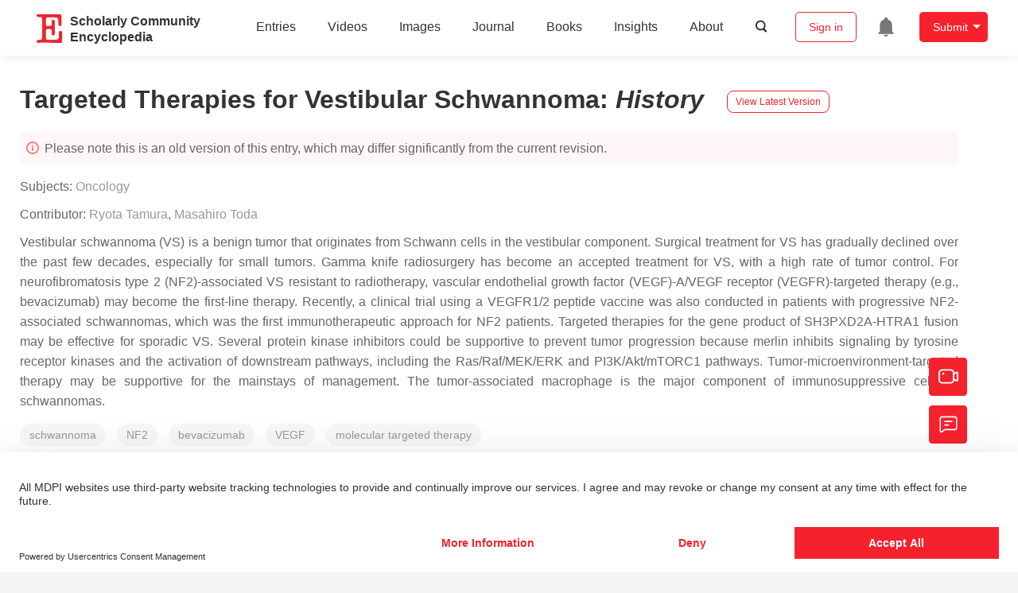

--- FILE ---
content_type: text/html; charset=UTF-8
request_url: https://encyclopedia.pub/entry/history/show/56390
body_size: 17670
content:
<!DOCTYPE html>
<html lang="en">
<head>
    <meta charset="UTF-8" />
    <meta name="viewport" content="width=device-width,minimum-scale=1.0,maximum-scale=1.0" />
            <meta name="description" content="Encyclopedia is a user-generated content hub aiming to provide a comprehensive record for scientific developments. All content free to post, read, share and reuse." />
        <meta name="google-site-verification" content="q43W86qViuYDE0imL1OxpOHG5zphSIOB7TVoEwSmBVc" />
    <meta name="msvalidate.01" content="1A6221EAB93F205C3B707CBBFE90D66D" />
        <meta property="og:image" content="https://encyclopedia.pub/build/images/header_logo.png" />
        <title>
                    Targeted Therapies for Vestibular Schwannoma | Encyclopedia MDPI
            </title>
            <link rel="stylesheet" href="/build/1224.1db66147.css"><link rel="stylesheet" href="/build/app.14848292.css">
                            <link rel="canonical" href="https://encyclopedia.pub/entry/23395" />
        <link rel="stylesheet" href="/build/magnific-popup.c809c0a3.css">
    <script src="/build/runtime.0cde2a47.js"></script><script src="/build/2109.3beea5d7.js"></script><script src="/build/297.c8a54fcc.js"></script><script src="/build/8674.e44908d0.js"></script><script src="/build/checkBrowserSupport.2b001c66.js"></script>
    <script src="/build/9755.4945dce5.js"></script><script src="/build/5932.4d442a22.js"></script><script src="/build/9907.7b47d38d.js"></script><script src="/build/4901.402c8cb8.js"></script><script src="/build/4033.bc931418.js"></script><script src="/build/1224.83033532.js"></script><script src="/build/3503.eb962e70.js"></script><script src="/build/5947.7df79ac1.js"></script><script src="/build/app.10f01373.js"></script>
    <link rel="icon" type="image/x-icon" href="/favicon.ico" />
        <script id="usercentrics-cmp" src="https://web.cmp.usercentrics.eu/ui/loader.js" data-settings-id="6bV7bY64cWyYYZ" async></script>
    <!-- Google Consent script -->
    <script>
        window.dataLayer = window.dataLayer || [];
        function gtag() { dataLayer.push(arguments); }
        gtag('consent', 'default', {
            'ad_user_data': 'denied',
            'ad_personalization': 'denied',
            'ad_storage': 'denied',
            'analytics_storage': 'denied',
            'wait_for_update': 500,
        });
        dataLayer.push({'gtm.start': new Date().getTime(), 'event': 'gtm.js'});
    </script>
    <!-- Google Tag Manager -->
    <script type="text/plain" data-usercentrics="Google Analytics">
        (function(w,d,s,l,i){
            w[l]=w[l]||[];
            w[l].push({
                'gtm.start': new Date().getTime(),
                event:'gtm.js'
            });
            var f=d.getElementsByTagName(s)[0],
                j=d.createElement(s),dl=l!='dataLayer'?'&l='+l:'';
            j.async=true;
            j.src= 'https://www.googletagmanager.com/gtm.js?id='+i+dl;
            f.parentNode.insertBefore(j,f);
        })(window,document,'script','dataLayer','GTM-MZ7CDVT');
            </script>
    <!-- End Google Tag Manager -->
    <!-- Matomo Tag Manager -->
    <!-- End Matomo Tag Manager -->
    
                              <script>!function(e){var n="https://s.go-mpulse.net/boomerang/";if("True"=="True")e.BOOMR_config=e.BOOMR_config||{},e.BOOMR_config.PageParams=e.BOOMR_config.PageParams||{},e.BOOMR_config.PageParams.pci=!0,n="https://s2.go-mpulse.net/boomerang/";if(window.BOOMR_API_key="9DQ7Q-28LSB-E8WKP-NG6Z4-U9TGW",function(){function e(){if(!o){var e=document.createElement("script");e.id="boomr-scr-as",e.src=window.BOOMR.url,e.async=!0,i.parentNode.appendChild(e),o=!0}}function t(e){o=!0;var n,t,a,r,d=document,O=window;if(window.BOOMR.snippetMethod=e?"if":"i",t=function(e,n){var t=d.createElement("script");t.id=n||"boomr-if-as",t.src=window.BOOMR.url,BOOMR_lstart=(new Date).getTime(),e=e||d.body,e.appendChild(t)},!window.addEventListener&&window.attachEvent&&navigator.userAgent.match(/MSIE [67]\./))return window.BOOMR.snippetMethod="s",void t(i.parentNode,"boomr-async");a=document.createElement("IFRAME"),a.src="about:blank",a.title="",a.role="presentation",a.loading="eager",r=(a.frameElement||a).style,r.width=0,r.height=0,r.border=0,r.display="none",i.parentNode.appendChild(a);try{O=a.contentWindow,d=O.document.open()}catch(_){n=document.domain,a.src="javascript:var d=document.open();d.domain='"+n+"';void(0);",O=a.contentWindow,d=O.document.open()}if(n)d._boomrl=function(){this.domain=n,t()},d.write("<bo"+"dy onload='document._boomrl();'>");else if(O._boomrl=function(){t()},O.addEventListener)O.addEventListener("load",O._boomrl,!1);else if(O.attachEvent)O.attachEvent("onload",O._boomrl);d.close()}function a(e){window.BOOMR_onload=e&&e.timeStamp||(new Date).getTime()}if(!window.BOOMR||!window.BOOMR.version&&!window.BOOMR.snippetExecuted){window.BOOMR=window.BOOMR||{},window.BOOMR.snippetStart=(new Date).getTime(),window.BOOMR.snippetExecuted=!0,window.BOOMR.snippetVersion=12,window.BOOMR.url=n+"9DQ7Q-28LSB-E8WKP-NG6Z4-U9TGW";var i=document.currentScript||document.getElementsByTagName("script")[0],o=!1,r=document.createElement("link");if(r.relList&&"function"==typeof r.relList.supports&&r.relList.supports("preload")&&"as"in r)window.BOOMR.snippetMethod="p",r.href=window.BOOMR.url,r.rel="preload",r.as="script",r.addEventListener("load",e),r.addEventListener("error",function(){t(!0)}),setTimeout(function(){if(!o)t(!0)},3e3),BOOMR_lstart=(new Date).getTime(),i.parentNode.appendChild(r);else t(!1);if(window.addEventListener)window.addEventListener("load",a,!1);else if(window.attachEvent)window.attachEvent("onload",a)}}(),"".length>0)if(e&&"performance"in e&&e.performance&&"function"==typeof e.performance.setResourceTimingBufferSize)e.performance.setResourceTimingBufferSize();!function(){if(BOOMR=e.BOOMR||{},BOOMR.plugins=BOOMR.plugins||{},!BOOMR.plugins.AK){var n=""=="true"?1:0,t="",a="aocq2kixzvm3g2ll5ela-f-ade70af22-clientnsv4-s.akamaihd.net",i="false"=="true"?2:1,o={"ak.v":"39","ak.cp":"1694201","ak.ai":parseInt("1108098",10),"ak.ol":"0","ak.cr":9,"ak.ipv":4,"ak.proto":"h2","ak.rid":"e7d22d6","ak.r":38938,"ak.a2":n,"ak.m":"dscb","ak.n":"essl","ak.bpcip":"3.133.13.0","ak.cport":58476,"ak.gh":"23.55.170.156","ak.quicv":"","ak.tlsv":"tls1.3","ak.0rtt":"","ak.0rtt.ed":"","ak.csrc":"-","ak.acc":"","ak.t":"1768679702","ak.ak":"hOBiQwZUYzCg5VSAfCLimQ==[base64]/Kw4zHcQ2Y1+n9GnQyl4mRWB9drXpqmQgrUcv9iYPgaLxlwfPOd5lFQtgLWCWnRhtaVrU2hBq3EVWab36cxbvDFFkl61yq6qZHkZ30lEPiiRCJaHN0X9CqcpO4rOyqqwGdahCzglk9viweh9D348=","ak.pv":"6","ak.dpoabenc":"","ak.tf":i};if(""!==t)o["ak.ruds"]=t;var r={i:!1,av:function(n){var t="http.initiator";if(n&&(!n[t]||"spa_hard"===n[t]))o["ak.feo"]=void 0!==e.aFeoApplied?1:0,BOOMR.addVar(o)},rv:function(){var e=["ak.bpcip","ak.cport","ak.cr","ak.csrc","ak.gh","ak.ipv","ak.m","ak.n","ak.ol","ak.proto","ak.quicv","ak.tlsv","ak.0rtt","ak.0rtt.ed","ak.r","ak.acc","ak.t","ak.tf"];BOOMR.removeVar(e)}};BOOMR.plugins.AK={akVars:o,akDNSPreFetchDomain:a,init:function(){if(!r.i){var e=BOOMR.subscribe;e("before_beacon",r.av,null,null),e("onbeacon",r.rv,null,null),r.i=!0}return this},is_complete:function(){return!0}}}}()}(window);</script></head>

<body>
        <div class="top-container">
        <div class="header other-page ">
    <div class="outdated-browser-warning initHide">
        Your browser does not fully support modern features. Please upgrade for a smoother experience.
        <span class="cursor-point close-browser-warning" aria-hidden="true">&times;</span>
    </div>
        <div class="header-container top-bar">
        <div class="top-bar-left">
                        <ul class="menu">
                <li>
                    <a href="/" title="Encyclopedia" class="header-ogp-logo" aria-label="Homepage">
                        <img class="logo" src="/build/images/header_logo.png" alt="Encyclopedia"/>
                    </a>
                </li>
                <li class="logo-title-box">
                    <a href="/" class="logo-title">
                        <div>Scholarly Community</div>
                        <div>Encyclopedia</div>
                    </a>
                </li>
            </ul>
            
        </div>
        <div class="top-bar-right">
            <ul class="menu">
                                <li class="header-nav show-for-medium" id="header-nav">
                    <ul class="menu">
                        <li>
                            <a href="/entry/list" class="menu-item" data-event-action="entry">Entries</a>
                        </li>
                        <li>
                            <a href="/video" class="menu-item" data-event-action="video_nav">Videos</a>
                        </li>
                        <li>
                            <a href='/image' class="menu-item" data-event-action="image_nav">Images</a>
                        </li>
                        <li>
                            <a href="https://www.mdpi.com/journal/encyclopedia" class="menu-item be-selected-main" data-event-action="journal">Journal</a>
                        </li>
                        <li>
                            <a href="/book/list" class="menu-item" data-event-action="book">Books</a>
                        </li>
                        <li>
                            <a href="/insights" class="menu-item" data-event-action="news">Insights</a>
                        </li>
                        <li>
                            <a href="/about" class="menu-item" data-event-action="about">About</a>
                        </li>
                        <li>
                            <div class="menu-item search-icon cursor-point" id="search-icon">
                                <svg class="icon search gray-color" aria-hidden="true">
                                    <use xlink:href="#icon-search"></use>
                                </svg>
                            </div>
                        </li>
                    </ul>
                </li>
                                                    <li id="search-form" class="search-form overflow common-search-box">
                        <input class="search-input" type="text" placeholder="Search…" name="common_basic_keyword" value="" id="header-search-input">
                        <button class="header-search-button common-search-btn" data-href="/search/index" aria-label="Global search">
                            <svg class="icon" aria-hidden="true">
                                <use xlink:href="#icon-search"></use>
                            </svg>
                        </button>

                        <svg class="icon close-search show-for-medium" aria-hidden="true">
                            <use xlink:href="#icon-close"></use>
                        </svg>
                    </li>
                                <li class="user-box show-for-medium">
                    <ul class="menu dropdown" data-dropdown-menu>
                                                    <li class="login-register">
                                <a href="/login" class="button" data-event-action="login_signin">Sign in</a>
                            </li>
                                                <li class="header-user-notification user-notification" >
                            <a class="notification-icon" href="/user/notifications/list?type=1" aria-label="Jump to the notification list page">
                                <svg class="icon" aria-hidden="true">
                                    <use xlink:href="#icon-remind1"></use>
                                </svg>
                                                            </a>
                        </li>
                                                    <li class="header-create is-dropdown-submenu-parent">
                                <a class="button create-button">Submit</a>
                                <ul class="menu">
                                    <li><a class="create-operation" href="/user/entry/create" data-event-action="entry">Entry</a></li>
                                    <li><a class="create-operation" href="/user/video_add" data-event-action="video_sub">Video</a></li>
                                    <li><a class="create-operation" href="/user/image/upload" data-event-action="image_sub">Image</a></li>
                                </ul>
                            </li>
                                            </ul>
                </li>
                            </ul>
        </div>
    </div>
    </div>

<script>
    $(function () {
        if ($('#user_notification').length) {
            var $notificationDropdownContainer = $('#notification_dropdown_container');
            $('#user_notification').hover(function () {
                $notificationDropdownContainer.toggle();
            })
            $notificationDropdownContainer.hover(function () {
                $notificationDropdownContainer.toggle()
            });

            $notificationDropdownContainer.on('click', '.notification-select', function () {
                $(this).addClass('active').siblings('.active').removeClass('active');
                $('#notification' + $(this).text()).show().siblings().hide();
            })
        }
    })

    if ($(window).width() > 640) {
        $("#search-icon").bind("click", function () {
            $("#search-form").animate({'width': $(window).width() > 1024 ? '404px' : '344px'}, 'normal', "linear").removeClass('overflow');
            $("#header-nav").hide();
        });
        $(".close-search").bind("click", function () {
            $("#search-form").addClass('overflow').animate({'width': '0'}, 'normal', "linear", function () {
                $("#header-nav").fadeIn();
            });
        })
    } else {
        $("#search_icon_for_phone").bind("click", function () {
            $(this).hide();
            $(".logo-title-box").hide();
            $("#search-form").css({'flex-grow': '1'}).removeClass('overflow');
        })
    }
</script>
                        


            <div class="entry-detail-box common-background pt20">
        <div class="grid-container">
            <div class="entry-detail-content">
                <div class="item-title">
                    <div class="entry-title entry-op-icon">
                        <span class="entry-title-detail">Targeted Therapies for Vestibular Schwannoma</span>: <em>
                                                    History
                                                    </em>
                        
                                                    <div class="update-button">
                                                            <a href="/entry/23395" title="View latest version">
                                    <div class="view-latest-version">View Latest Version</div>
                                </a>
                            </div>
                                            </div>
                </div>
                <div class="title-hint">
                    <svg class="icon" aria-hidden="true">
                        <use xlink:href="#icon-tips1"></use>
                    </svg>
                                            Please note this is an old version of this entry, which may differ significantly from the current revision.
                    
                </div>
                <div class="item-subject">
                                        Subjects:
                                            <a href='/entry/list?param=%7B"subject":%7B"selectedSubject":"73"%7D%7D'>Oncology</a>
                                                                                </div>
                <div class="item-author">
                                            <span>Contributor: </span>
                                                                                                                <a class="sp-link" href="https://sciprofiles.com/profile/574493" target="_blank" rel="noopener noreferrer"><span class="sp-link__name">Ryota Tamura</span></a>                                                                                <span>, </span>                                                            <a class="sp-link" href="https://sciprofiles.com/profile/613620" target="_blank" rel="noopener noreferrer"><span class="sp-link__name">Masahiro Toda</span></a>                                                                                        </div>

                                    <div class="item-description text-justify clearfix">
                        <p>Vestibular schwannoma (VS) is a benign tumor that originates from Schwann cells in the vestibular component. Surgical treatment for VS has gradually declined over the past few decades, especially for small tumors. Gamma knife radiosurgery has become an accepted treatment for VS, with a high rate of tumor control. For neurofibromatosis type 2 (NF2)-associated VS resistant to radiotherapy, vascular endothelial growth factor (VEGF)-A/VEGF receptor (VEGFR)-targeted therapy (e.g., bevacizumab) may become the first-line therapy. Recently, a clinical trial using a VEGFR1/2 peptide vaccine was also conducted in patients with progressive NF2-associated schwannomas, which was the first immunotherapeutic approach for NF2 patients. Targeted therapies for the gene product of SH3PXD2A-HTRA1 fusion may be effective for sporadic VS. Several protein kinase inhibitors could be supportive to prevent tumor progression because merlin inhibits signaling by tyrosine receptor kinases and the activation of downstream pathways, including the Ras/Raf/MEK/ERK and PI3K/Akt/mTORC1 pathways. Tumor-microenvironment-targeted therapy may be supportive for the mainstays of management. The tumor-associated macrophage is the major component of immunosuppressive cells in schwannomas.&nbsp;</p>
                    </div>
                
                                    <ul class="no-bullet item-keyword clearfix">
                                                                            <li class="keyword-item" data-type="entry">
                                schwannoma
                            </li>
                                                    <li class="keyword-item" data-type="entry">
                                NF2
                            </li>
                                                    <li class="keyword-item" data-type="entry">
                                bevacizumab
                            </li>
                                                    <li class="keyword-item" data-type="entry">
                                VEGF
                            </li>
                                                    <li class="keyword-item" data-type="entry">
                                molecular targeted therapy
                            </li>
                                            </ul>
                                <div class="dividing-line"></div>

                <div class="item-body" id="item-content">
                    
                    <h2 data-nested="1">1. Introduction</h2>
<div class="html-p">Schwann cells originate from neural crest cells, which migrate with growing neurites during nerve development. Schwann cells, which form the myelin sheath of an axon, support neuronal function and regeneration [<a class="html-bibr" title="" href="https://www.mdpi.com/1422-0067/23/10/5462/htm#B1-ijms-23-05462">1</a>].</div>
<div class="html-p">Schwannoma (Sch) is one of the common benign intracranial tumors with an incidence of 1 per 100,000 [<a class="html-bibr" title="" href="https://www.mdpi.com/1422-0067/23/10/5462/htm#B2-ijms-23-05462">2</a>]. Sch often presents between the ages of 40 and 60 years [<a class="html-bibr" title="" href="https://www.mdpi.com/1422-0067/23/10/5462/htm#B2-ijms-23-05462">2</a>]. Among these cases, 80–90% originate from the vestibular nerve. About 5–10% of vestibular Schs (VSs) are observed as bilateral in neurofibromatosis 2 (NF2) patients. A total of 95% of NF2 patients show bilateral VSs [<a class="html-bibr" title="" href="https://www.mdpi.com/1422-0067/23/10/5462/htm#B3-ijms-23-05462">3</a>]. About 60% of unilateral VSs and 90% of bilateral VSs show NF2 gene mutation and the dysfunction of its transcription product, moesin–ezrin–radixin-like (merlin) protein [<a class="html-bibr" title="" href="https://www.mdpi.com/1422-0067/23/10/5462/htm#B4-ijms-23-05462">4</a>].</div>
<div class="html-p">Currently, the mainstays of management are observation, surgery, and radiosurgery. Surgery with facial and auditory monitoring remains the only curative treatment for growing VSs of all sizes. Stereotactic radiosurgery is considered as a widely accepted treatment option for small-sized VSs. For larger tumors, combined treatment strategies are mostly recommended. In particular, gamma knife radiosurgery (GKRS) has become an accepted treatment for VS [<a class="html-bibr" title="" href="https://www.mdpi.com/1422-0067/23/10/5462/htm#B5-ijms-23-05462">5</a>]. However, additional treatment is needed for some refractory cases. Tumor volume ≥15 cm<sup>3</sup>&nbsp;is a significant factor predicting poor tumor control following GKRS [<a class="html-bibr" title="" href="https://www.mdpi.com/1422-0067/23/10/5462/htm#B6-ijms-23-05462">6</a>]. There is no approved medical therapy for VS. For refractory VS with high risks of surgical treatment or GKRS, medical therapies that can slow tumor growth are urgently needed.</div>
<div class="html-p">
<h2 data-nested="1">2. Inflammation and Stress Reaction</h2>
<h3 data-nested="2">2.1. COX2</h3>
<div class="html-p">The expression of cyclooxygenase 2 (COX-2) is associated with sporadic and NF2-related VS proliferation. Mutations in the NF2 gene can activate the Hippo pathway, in which YAP can promote the transcription of COX-2 for prostaglandin production. Prostaglandin E2 (PGE2) catalyzed by COX-2 has multiple roles in cell proliferation, apoptosis, angiogenesis, inflammation, and immune monitoring. COX-2 inhibitors may have the potential to inhibit the growth of VS [<a class="html-bibr" title="" href="https://www.mdpi.com/1422-0067/23/10/5462/htm#B64-ijms-23-05462">64</a>,<a class="html-bibr" title="" href="https://www.mdpi.com/1422-0067/23/10/5462/htm#B65-ijms-23-05462">65</a>].</div>
<div class="html-p">A negative correlation between aspirin users and sporadic VS growth has been demonstrated [<a class="html-bibr" title="" href="https://www.mdpi.com/1422-0067/23/10/5462/htm#B66-ijms-23-05462">66</a>,<a class="html-bibr" title="" href="https://www.mdpi.com/1422-0067/23/10/5462/htm#B67-ijms-23-05462">67</a>]. In addition to inhibiting COX-2, aspirin can also suppress the activated NF-κB pathway in VS, which may be another potential mechanism. However, other studies demonstrated that there is no growth inhibitory effect for celecoxib on NF2-related VS or aspirin on sporadic VS [<a class="html-bibr" title="" href="https://www.mdpi.com/1422-0067/23/10/5462/htm#B66-ijms-23-05462">66</a>,<a class="html-bibr" title="" href="https://www.mdpi.com/1422-0067/23/10/5462/htm#B67-ijms-23-05462">67</a>]. Other studies have shown that NSAIDs, glucocorticoids, and other immunosuppressive drugs could not alter the expression of COX-2 in sporadic Sch [<a class="html-bibr" title="" href="https://www.mdpi.com/1422-0067/23/10/5462/htm#B68-ijms-23-05462">68</a>].</div>
<h3 data-nested="2">2.2. Hsp90</h3>
<div class="html-p">Heat shock protein 90 (HSP90) is a ubiquitous molecule. The absence of Hsp90 results in proteasomal degradation [<a class="html-bibr" title="" href="https://www.mdpi.com/1422-0067/23/10/5462/htm#B69-ijms-23-05462">69</a>]. The dysregulation of the Hippo pathway is necessary for schwannomagenesis, and MAPK signaling acts as a modifier for Sch formation. Furthermore, the pharmacological co-inhibition of YAP/TAZ transcriptional activity and MAPK signaling shows a synergistic size reduction in a mouse Sch model [<a class="html-bibr" title="" href="https://www.mdpi.com/1422-0067/23/10/5462/htm#B70-ijms-23-05462">70</a>].</div>
<div class="html-p">In a recent study, a novel small-molecule inhibitor compound of HSP90, NXD30001 (pochoxime A), was able to show reduced growth of NF2-deficient tumors in vivo. There are no current clinical trials using an HSP90 inhibitor [<a class="html-bibr" title="" href="https://www.mdpi.com/1422-0067/23/10/5462/htm#B71-ijms-23-05462">71</a>].</div>
<div class="html-p">The molecular patterns and mutations described for VS are summarized in&nbsp;<strong>Table 1</strong>.</div>
<div id="ijms-23-05462-t001" class="html-table-wrap">
<div class="html-table_wrap_discription"><strong>Table 1.</strong>&nbsp;Molecular patterns and mutations currently described for VS.</div>
<div class="html-table_wrap_td">
<div class="html-tablepopup html-tablepopup-link">
<table>
<thead>
<tr>
<th class="html-align-center" colspan="2" align="center" valign="middle">Targeted Pathway</th>
</tr>
</thead>
<tbody>
<tr>
<td class="html-align-center" colspan="2" align="center" valign="middle"><strong>NF2 (merlin)-related pathway</strong></td>
</tr>
<tr>
<td class="html-align-center" align="center" valign="middle">1</td>
<td class="html-align-center" align="center" valign="middle">Ras/Raf/MEK/ERK signaling</td>
</tr>
<tr>
<td class="html-align-center" align="center" valign="middle">2</td>
<td class="html-align-center" align="center" valign="middle">PI3K/Akt/mTORC1 signaling</td>
</tr>
<tr>
<td class="html-align-center" colspan="2" align="center" valign="middle"><strong>SH3PXD2A-HTRA1-fusion-related pathway</strong></td>
</tr>
<tr>
<td class="html-align-center" align="center" valign="middle">1</td>
<td class="html-align-center" align="center" valign="middle">MAPK signaling</td>
</tr>
<tr>
<td class="html-align-center" colspan="2" align="center" valign="middle"><strong>Protein-kinase-related pathway</strong></td>
</tr>
<tr>
<td class="html-align-center" align="center" valign="middle">1</td>
<td class="html-align-center" align="center" valign="middle">VEGF-A/VEGFR signaling</td>
</tr>
<tr>
<td class="html-align-center" align="center" valign="middle">2</td>
<td class="html-align-center" align="center" valign="middle">ErbB family signaling</td>
</tr>
<tr>
<td class="html-align-center" align="center" valign="middle">3</td>
<td class="html-align-center" align="center" valign="middle">PDGF/PDGFR signaling</td>
</tr>
<tr>
<td class="html-align-center" align="center" valign="middle">4</td>
<td class="html-align-center" align="center" valign="middle">HGF/HGFR (c-MET) signaling</td>
</tr>
<tr>
<td class="html-align-center" colspan="2" align="center" valign="middle"><strong>Cytokines and chemokines</strong></td>
</tr>
<tr>
<td class="html-align-center" align="center" valign="middle">1</td>
<td class="html-align-center" align="center" valign="middle">CXCL12/CXCR4 signaling</td>
</tr>
<tr>
<td class="html-align-center" align="center" valign="middle">2</td>
<td class="html-align-center" align="center" valign="middle">IL-1β, IL-6, IL-34, M-CSF, TNF-α</td>
</tr>
<tr>
<td class="html-align-center" colspan="2" align="center" valign="middle"><strong>Tumor microenvironment</strong></td>
</tr>
<tr>
<td class="html-align-center" align="center" valign="middle">1</td>
<td class="html-align-center" align="center" valign="middle">Tumor-associated macrophage</td>
</tr>
<tr>
<td class="html-align-center" align="center" valign="middle">2</td>
<td class="html-align-center" align="center" valign="middle">Regulatory T cell</td>
</tr>
<tr>
<td class="html-align-center" align="center" valign="middle">3</td>
<td class="html-align-center" align="center" valign="middle">PD-1/PD-L1</td>
</tr>
<tr>
<td class="html-align-center" align="center" valign="middle">4</td>
<td class="html-align-center" align="center" valign="middle">Hypoxia</td>
</tr>
<tr>
<td class="html-align-center" colspan="2" align="center" valign="middle"><strong>Inflammation and stress reaction</strong></td>
</tr>
<tr>
<td class="html-align-center" align="center" valign="middle">1</td>
<td class="html-align-center" align="center" valign="middle">COX2</td>
</tr>
<tr>
<td class="html-align-center" align="center" valign="middle">2</td>
<td class="html-align-center" align="center" valign="middle">Hsp90</td>
</tr>
</tbody>
</table>
<div class="html-table_foot html-p">
<div class="html-p"><span class="html-fn-content">c-MET, c-mesenchymal–epithelial transition; COX2, cyclooxygenase 2; CXCL12, C-X-C motif chemokine ligand 12; CXCR4, C-X-C chemokine receptor type 4; ERK, extracellular-signal-regulated kinases; HGFR, hepatocyte growth factor receptor; Hsp90, heat shock protein 90; IL, interleukin; MAPK, mitogen-activated protein kinase; M-CSF, macrophage colony-stimulating factor; MEK, mitogen extracellular signal-regulated kinase; mTORC1, mammalian target of rapamycin complex 1; NF, neurofibromatosis; PDGFR, platelet-derived growth factor; PD-1, programmed death-1; PD-L1, programmed death-ligand 1; PI3K, phosphoinositide 3-kinase; Raf, rapidly accelerated fibrosarcoma; TNF-α, tumor necrosis factor-α; VEGF, vascular endothelial growth factor; VEGFR, vascular endothelial growth factor receptor.</span></div>
</div>
</div>
</div>
</div>
<h2 data-nested="1">3. Drug Repositioning</h2>
<div class="html-p">Mifepristone (RU486), a progesterone and glucocorticoid receptor antagonist that has already been approved for medical abortion, was chosen as the most promising candidate drug [<a class="html-bibr" title="" href="https://www.mdpi.com/1422-0067/23/10/5462/htm#B72-ijms-23-05462">72</a>]. In a preclinical study, mifepristone reduced cellular proliferation in primary human VS cultures regardless of NF2 mutation. A phase II clinical trial on mifepristone in VS is currently being planned [<a class="html-bibr" title="" href="https://www.mdpi.com/1422-0067/23/10/5462/htm#B72-ijms-23-05462">72</a>].</div>
<div class="html-p">In VS, genes associated with NLRP3 were significantly upregulated in patients with poor hearing. NLRP3 mutation is associated with cochlear autoinflammation in conjunction with DFNA34-mediated hearing loss and age-rated hearing loss. The activation of NLRP3 triggers the production of IL-1β [<a class="html-bibr" title="" href="https://www.mdpi.com/1422-0067/23/10/5462/htm#B73-ijms-23-05462">73</a>]. A recombinant human IL-1 receptor antagonist reversed the hearing loss observed in a family with sensorineural hearing loss and NLRP3 mutations [<a class="html-bibr" title="" href="https://www.mdpi.com/1422-0067/23/10/5462/htm#B54-ijms-23-05462">54</a>].</div>
<h2 data-nested="1">4. Gene Therapy</h2>
<div class="html-p">Gene therapy offers the potential to treat a wide range of inherited and acquired human diseases. The direct modulation of affected genes in specific cell types represents the most powerful treatment strategy for NF2 patients. Delivery platforms typically include viral vectors, such as retroviruses, adenoviruses, and adeno-associated viruses (AAVs), as well as nonviral vectors, including nanoparticles and polymers [<a class="html-bibr" title="" href="https://www.mdpi.com/1422-0067/23/10/5462/htm#B74-ijms-23-05462">74</a>].</div>
<div class="html-p">A direct injection of an AAV serotype 1 vector encoding caspase-1 (ICE) under the Schwann-cell specific promoter led to the regression of Sch in a mouse model. Recently, a direct injection of AAV1 encoding the apoptosis-associated speck-like protein reduced tumor growth and resolved tumor-associated pain in a human xenograft Sch model [<a class="html-bibr" title="" href="https://www.mdpi.com/1422-0067/23/10/5462/htm#B75-ijms-23-05462">75</a>].</div>
<div class="html-p">Nonviral vectors, such as liposomal-, polymeric-, and peptide-based nanoparticles, offer an attractive alternative for gene delivery. Liposomes were used to deliver genome-editing agents to the cochlea of neonatal mice with dominant genetic deafness. By decorating the nanoparticle surface with a peptide targeting Schwann cells, peptide-based nanoparticles were used to deliver genetic materials, resulting in a decreased secretion of an ototoxic inflammatory cytokine from tumor cells [<a class="html-bibr" title="" href="https://www.mdpi.com/1422-0067/23/10/5462/htm#B76-ijms-23-05462">76</a>].</div>
<h2 data-nested="1">5. Ongoing Clinical Trials</h2>
<div class="html-p"><strong>Table 2</strong>&nbsp;shows ongoing clinical trials using multimodal treatment strategies for Sch. The superselective intraarterial infusion of bevacizumab is performed to control tumor progression (NCT01083966). Because of the promising results found with bevacizumab, it may be safely used by direct intracranial superselective intraarterial infusion up to a dose of 10mg/kg in order to enhance survival and hearing function. Another six trials are using medical treatment strategies. Crizotinib, AR-42 (OSU-HDAC42), everolimus, selumetinib (MEK 1/2 inhibitor), and tanezumab (a monoclonal antibody against nerve growth factor as a treatment for pain) are being evaluated in the trials. A previous meta-analysis suggests that there is insufficient evidence to recommend aspirin usage in patients with VS [<a class="html-bibr" title="" href="https://www.mdpi.com/1422-0067/23/10/5462/htm#B77-ijms-23-05462">77</a>,<a class="html-bibr" title="" href="https://www.mdpi.com/1422-0067/23/10/5462/htm#B78-ijms-23-05462">78</a>]. High-quality trials are warranted to determine the efficacy of aspirin in reducing VS growth (NCT03079999).</div>
<div id="ijms-23-05462-t002" class="html-table-wrap">
<div class="html-table_wrap_discription"><strong>Table 2.</strong>&nbsp;Active and recruiting clinical trials using medical therapeutic approaches for schwannoma.</div>
<div class="html-table_wrap_td">
<div class="html-tablepopup html-tablepopup-link">
<table>
<thead>
<tr>
<th class="html-align-center" align="center" valign="middle">ClinicalTrials.Gov Identifier</th>
<th class="html-align-center" align="center" valign="middle">ID</th>
<th class="html-align-center" align="center" valign="middle">RP</th>
<th class="html-align-center" align="center" valign="middle">EE</th>
<th class="html-align-center" align="center" valign="middle">Age</th>
<th class="html-align-center" align="center" valign="middle">TS</th>
</tr>
</thead>
<tbody>
<tr>
<td class="html-align-center" align="center" valign="middle">NCT01083966</td>
<td class="html-align-center" align="center" valign="middle">8, 2011</td>
<td class="html-align-center" align="center" valign="middle">Lenox Hill Brain Tumor Center</td>
<td class="html-align-center" align="center" valign="middle">30</td>
<td class="html-align-center" align="center" valign="middle">≥18</td>
<td class="html-align-center" align="center" valign="middle">Superselective intraarterial intracranial infusion of bevacizumab</td>
</tr>
<tr>
<td class="html-align-center" align="center" valign="middle">NCT04283669</td>
<td class="html-align-center" align="center" valign="middle">2, 2020</td>
<td class="html-align-center" align="center" valign="middle">University of Alabama at Birmingham</td>
<td class="html-align-center" align="center" valign="middle">19</td>
<td class="html-align-center" align="center" valign="middle">≥6</td>
<td class="html-align-center" align="center" valign="middle">Crizotinib</td>
</tr>
<tr>
<td class="html-align-center" align="center" valign="middle">NCT03079999</td>
<td class="html-align-center" align="center" valign="middle">6, 2018</td>
<td class="html-align-center" align="center" valign="middle">Massachusetts Eye and Ear Infirmary</td>
<td class="html-align-center" align="center" valign="middle">300</td>
<td class="html-align-center" align="center" valign="middle">≥12</td>
<td class="html-align-center" align="center" valign="middle">Aspirin</td>
</tr>
<tr>
<td class="html-align-center" align="center" valign="middle">NCT02282917</td>
<td class="html-align-center" align="center" valign="middle">9, 2015</td>
<td class="html-align-center" align="center" valign="middle">Massachusetts Eye and Ear</td>
<td class="html-align-center" align="center" valign="middle">5</td>
<td class="html-align-center" align="center" valign="middle">≥18</td>
<td class="html-align-center" align="center" valign="middle">AR-42 (OSU-HDAC42)</td>
</tr>
<tr>
<td class="html-align-center" align="center" valign="middle">NCT01345136</td>
<td class="html-align-center" align="center" valign="middle">7, 2015</td>
<td class="html-align-center" align="center" valign="middle">University of California</td>
<td class="html-align-center" align="center" valign="middle">4</td>
<td class="html-align-center" align="center" valign="middle">16–65</td>
<td class="html-align-center" align="center" valign="middle">Everolimus</td>
</tr>
<tr>
<td class="html-align-center" align="center" valign="middle">NCT03095248</td>
<td class="html-align-center" align="center" valign="middle">5, 2017</td>
<td class="html-align-center" align="center" valign="middle">Children’s Hospital Medical Center</td>
<td class="html-align-center" align="center" valign="middle">34</td>
<td class="html-align-center" align="center" valign="middle">3–45</td>
<td class="html-align-center" align="center" valign="middle">Selumetinib</td>
</tr>
<tr>
<td class="html-align-center" align="center" valign="middle">NCT04163419</td>
<td class="html-align-center" align="center" valign="middle">4, 2020</td>
<td class="html-align-center" align="center" valign="middle">Massachusetts General Hospital</td>
<td class="html-align-center" align="center" valign="middle">46</td>
<td class="html-align-center" align="center" valign="middle">≥18</td>
<td class="html-align-center" align="center" valign="middle">Tanezumab</td>
</tr>
</tbody>
</table>
<div class="html-table_foot html-p">
<div class="html-p"><span class="html-fn-content">ER, estimated enrollment; ID, initiation date; RP, responsible party; TS, treatment strategy.</span></div>
</div>
</div>
</div>
</div>
</div>
                                            <p>
                            This entry is adapted from the peer-reviewed paper <a target="_blank" class="href-red" href="https://doi.org/10.3390/ijms23105462">10.3390/ijms23105462</a>
                        </p>
                    
                                    </div>
                <div class="dividing-line"></div>
                                                    <div class="item-footer">
                                                    © Text is available under the terms and conditions of the <a href="http://creativecommons.org/licenses/by/4.0/" target="_blank">Creative Commons Attribution (CC BY)</a> license; additional terms may apply. By using this site, you agree to the <a href="/termsofuse" target="_blank">Terms and Conditions</a> and <a href="/privacy_policy" target="_blank">Privacy Policy</a>.
                                            </div>
                
            </div>
        </div>
    </div>

        <div class="reveal radius" data-reveal id="viewLatest">
        <div class="view-tips">This entry is offline, you can click <a href="/user/entry/revise/23395">here</a> to edit this entry!</div>
        <button class="close-button" data-close aria-label="Close modal" type="button">
            <span aria-hidden="true">&times;</span>
        </button>
    </div>
            <footer class="footer">
    <div class="grid-container">
        <div class="footer-data grid-x grid-padding-x">
                        <div class="footer-left large-6 small-12 cell">
                <div class="web-data">
                    <div class="foot-title">Website Statistics</div>
                    <div class="grid-x web-data-box">
                        <div class="cell shrink">
                            <span class="show-data">55.7K</span>
                            <span class="show-label">Entries</span>
                        </div>
                        <div class="cell shrink">
                            <span class="show-data">1.6K</span>
                            <span class="show-label">Videos</span>
                        </div>
                        <div class="cell shrink">
                            <span class="show-data">4.0K</span>
                            <span class="show-label">Images</span>
                        </div>
                        <div class="cell shrink">
                            <span class="show-data">20.5M</span>
                            <span class="show-label">Views</span>
                        </div>
                    </div>
                    <div class="grid-x subscribe-box">
                        <a class="subscribe-btn radius" href="/subscription">Subscribe</a>
                        <div class="contact-way large-6 cell">
                            <a href="mailto:office@encyclopedia.pub" target="_blank" class="contact-box" aria-label="Send an email to Encyclopedia at office@encyclopedia.pub" data-event-action="email">
                                <svg class="icon envelope" aria-hidden="true">
                                    <use xlink:href="#icon-email"></use>
                                </svg>
                            </a>
                            <a href="https://x.com/Encyclopedia_X" target="_blank" class="contact-box" aria-label="Open the official twitter link of Encyclopedia" data-event-action="x">
                                <svg class="icon twitter" aria-hidden="true">
                                    <use xlink:href="#icon-twitter"></use>
                                </svg>
                            </a>
                            <a href="https://www.linkedin.com/company/encyclopedia" target="_blank" class="contact-box" aria-label="Open the official linkedin link of Encyclopedia" data-event-action="linkedin">
                                <svg class="icon twitter" aria-hidden="true">
                                    <use xlink:href="#icon-linkedin"></use>
                                </svg>
                            </a>
                            <a href="https://www.youtube.com/@EncyclopediaMDPI" target="_blank" class="contact-box" aria-label="Open the official youtube link of Encyclopedia" data-event-action="youtube">
                                <svg class="icon twitter" aria-hidden="true">
                                    <use xlink:href="#icon-Youtube-fill"></use>
                                </svg>
                            </a>
                            <a href="https://www.facebook.com/MDPIEncyclopedia" target="_blank" class="contact-box" aria-label="Open the official facebook link of Encyclopedia" data-event-action="facebook">
                                <svg class="icon twitter" aria-hidden="true">
                                    <use xlink:href="#icon-facebook1"></use>
                                </svg>
                            </a>
                        </div>
                    </div>
                </div>
            </div>
            
                        <div class="footer-right large-6 small-12 cell">
                <div class="grid-x">
                    <div class="large-6 cell large-offset-3 footer-right-link">
                        <div class="foot-title">About Encyclopedia</div>
                        <ul class="no-bullet">
                            <li>
                                <a href="/about">About</a>
                            </li>
                            <li>
                                <a href="/advisory_board">Advisory Board</a>
                            </li>
                            <li>
                                <a href="/guideline">Instructions for Users</a>
                            </li>
                            <li>
                                <a href="/help/center">Help</a>
                            </li>
                            <li>
                                <a href="/contact">Contact</a>
                            </li>
                            <li>
                                <a href="/partner">Partner</a>
                            </li>
                        </ul>
                    </div>
                    <div class="large-3 cell footer-right-link">
                        <div class="foot-title">MDPI Initiatives</div>
                        <ul class="no-bullet">
                            <li>
                                <a href="http://sciforum.net" target="_blank">Sciforum</a>
                            </li>
                            <li>
                                <a href="https://www.mdpi.com/books" target="_blank">MDPI Books</a>
                            </li>
                            <li>
                                <a href="https://www.preprints.org" target="_blank">Preprints.org</a>
                            </li>
                            <li>
                                <a href="https://www.scilit.com/" target="_blank">Scilit</a>
                            </li>
                            <li>
                                <a href="https://sciprofiles.com" target="_blank">SciProfiles</a>
                            </li>
                            <li>
                                <a href="https://encyclopedia.pub" target="_blank">Encyclopedia</a>
                            </li>
                            <li>
                                <a href="https://jams.pub/" target="_blank">JAMS</a>
                            </li>
                            <li>
                                <a href="https://www.mdpi.com/about/proceedings" target="_blank">Proceedings Series</a>
                            </li>
                        </ul>
                    </div>
                </div>
            </div>
        </div>
    </div>
    <div class="footer-copyright-section">
        <div class="grid-container footer-copyright-notice">
            <div class="text">© 2026 Encyclopedia is subsidized by <a href="https://www.mdpi.com" target="_blank">MDPI</a>.</div>
            <div class="footer-link">
                                <button class="disclaimer-tip cursor-point" data-toggle="disclaimer-tip-dropdown" role="button">Disclaimer</button>
                <div class="dropdown-pane" id="disclaimer-tip-dropdown" data-dropdown data-hover="true" data-hover-pane="true" data-position="top" data-alignment="left">
                    Disclaimer/Publisher’s Note: The statements, opinions and data contained in all publications are solely those of the individual author(s) and contributor(s) and not of MDPI and/or the editor(s). MDPI and/or the editor(s) disclaim responsibility for any injury to people or property resulting from any ideas, methods, instructions or products referred to in the content.
                </div>
                <a href="/termsofuse">Terms and Conditions</a>
                <a href="/privacy_policy">Private Policy</a>
            </div>
        </div>
    </div>
</footer>
    </div>
    <div class="off-canvas-wrapper header-for-phone">
    <div class="off-canvas position-right is-closed" id="hiddenMenu" data-off-canvas>
        <ul class="menu vertical">
            <li>
                <a href='/entry/list'>Entries</a>
            </li>
            <li>
                <a href="/video">Videos</a>
            </li>
            <li>
                <a href='/image'>Images</a>
            </li>
            <li>
                <a href="https://www.mdpi.com/journal/encyclopedia" class="be-selected-main">Journal</a>
            </li>
            <li>
                <a href="/book/list">Books</a>
            </li>
            <li>
                <a href="/insights">Insights</a>
            </li>
            <li>
                <a href="/about">About</a>
            </li>
        </ul>
        <ul class="menu vertical operate-btns">
                            <li>
                    <a href="/login" class="profile-btn">Sign in</a>
                </li>
                        <li>
                <a href="/user/entry/create">New Entry</a>
            </li>
            <li>
                <a href="/user/video_add">New Video</a>
            </li>
            <li>
                <a href="/user/image/upload">New Images</a>
            </li>
        </ul>
    </div>
</div>
        <div class="common-right-button show">
                            <div class="common-button-item video-production-service">
        <a class="toggle-box red-bg" href="/video_service" target="_blank" aria-label="Open the Video Production Service page" data-event-action="video_service">
            <svg class="icon" aria-hidden="true">
                <use xlink:href="#icon-a-Group3"></use>
            </svg>
            <span class="show-for-large">Academic Video Service</span>
        </a>
    </div>
        <div class="common-button-item help-center-link">
    <div class="toggle-box red-bg" data-open="feedbackReveal" data-event-category="fixed_buttons" data-event-action="feedback">
        <svg class="icon" aria-hidden="true">
            <use xlink:href="#icon-message1"></use>
        </svg>
        <span class="show-for-large">Feedback</span>
    </div>
</div>
<div class="common-button-item" id="scroll_to_top" style="visibility: hidden">
    <div class="scroll-top-wrapper toggle-box">
        <svg class="icon" aria-hidden="true">
            <use xlink:href="#icon-top"></use>
        </svg>
        <span class="show-for-large">Top</span>
    </div>
</div>    </div>
    <div class="en-common-loading fakeLoader" >
    <div class="fl fl-spinner spinner">
                    <div class="spinner-container container1">
                                    <div class="circle1"></div>
                                    <div class="circle2"></div>
                                    <div class="circle3"></div>
                                    <div class="circle4"></div>
                            </div>
                    <div class="spinner-container container2">
                                    <div class="circle1"></div>
                                    <div class="circle2"></div>
                                    <div class="circle3"></div>
                                    <div class="circle4"></div>
                            </div>
                    <div class="spinner-container container3">
                                    <div class="circle1"></div>
                                    <div class="circle2"></div>
                                    <div class="circle3"></div>
                                    <div class="circle4"></div>
                            </div>
            </div>
</div>    <div class="en-common-loading common-loading-wrap" >
    <div class="fl fl-spinner spinner">
                    <div class="spinner-container container1">
                                    <div class="circle1"></div>
                                    <div class="circle2"></div>
                                    <div class="circle3"></div>
                                    <div class="circle4"></div>
                            </div>
                    <div class="spinner-container container2">
                                    <div class="circle1"></div>
                                    <div class="circle2"></div>
                                    <div class="circle3"></div>
                                    <div class="circle4"></div>
                            </div>
                    <div class="spinner-container container3">
                                    <div class="circle1"></div>
                                    <div class="circle2"></div>
                                    <div class="circle3"></div>
                                    <div class="circle4"></div>
                            </div>
            </div>
</div>    
<div id="feedbackReveal" class="reveal feedback-reveal no-padding-reveal" data-reveal aria-hidden="true" role="dialog" data-close-on-click="false">
    <div class="reveal-title grid-x align-middle align-justify">
        <span>Feedback</span>
        <button class="close-button" data-close aria-label="Close Accessible Modal" type="button">
            <span aria-hidden="true">&times;</span>
        </button>
    </div>

    <div class="feedback-options">
        <a class="feedback-item active" href="/help/center">
            <div class="feedback-icon">
                <svg class="icon" aria-hidden="true">
                    <use xlink:href="#icon-question-circle"></use>
                </svg>
            </div>
            <div class="feedback-content">
                <div class="title">Help Center</div>
                <div class="text">Browse our user manual, frequently asked questions, author guidelines, and more.</div>
            </div>
        </a>

                    <div class="feedback-item reveal-item" data-open="rateYourExperience" data-type="1">
                <div class="feedback-icon">
                    <svg class="icon" aria-hidden="true">
                        <use xlink:href="#icon-smile"></use>
                    </svg>
                </div>
                <div class="feedback-content">
                    <div class="title">Rate Your Experience</div>
                    <div class="text">Let us know your experience and what we could improve.</div>
                </div>
            </div>
                    <div class="feedback-item reveal-item" data-open="rateYourExperience" data-type="2">
                <div class="feedback-icon">
                    <svg class="icon" aria-hidden="true">
                        <use xlink:href="#icon-tips1-copy"></use>
                    </svg>
                </div>
                <div class="feedback-content">
                    <div class="title">Report an Issue</div>
                    <div class="text">Is something wrong? Please let us know!</div>
                </div>
            </div>
                    <div class="feedback-item reveal-item" data-open="rateYourExperience" data-type="3">
                <div class="feedback-icon">
                    <svg class="icon" aria-hidden="true">
                        <use xlink:href="#icon-message1"></use>
                    </svg>
                </div>
                <div class="feedback-content">
                    <div class="title">Other Feedback</div>
                    <div class="text">Other feedback you would like to report.</div>
                </div>
            </div>
            </div>
</div>

<div id="rateYourExperience" class="reveal feedback-reveal no-padding-reveal" data-reveal aria-hidden="true" role="dialog" data-close-on-click="false">
    <div class="reveal-title grid-x align-middle align-justify">
        <span id="feedback_title"></span>
        <button class="close-button" data-close aria-label="Close Accessible Modal" type="button">
            <span aria-hidden="true">&times;</span>
        </button>
    </div>

    <div class="feedback-options" data-type="1">
        <div class="title text-center">Did you find what you were looking for?</div>
        <div class="rate-options">
                            <div class="rate-items" data-rate="1" data-value="5">
                    <svg class="icon" aria-hidden="true">
                        <use xlink:href="#icon-liezuixiao"></use>
                    </svg>
                    <p>Love</p>
                </div>
                            <div class="rate-items" data-rate="1" data-value="4">
                    <svg class="icon" aria-hidden="true">
                        <use xlink:href="#icon-weixiao"></use>
                    </svg>
                    <p>Like</p>
                </div>
                            <div class="rate-items" data-rate="2" data-value="3">
                    <svg class="icon" aria-hidden="true">
                        <use xlink:href="#icon-wubiaoqing"></use>
                    </svg>
                    <p>Neutral</p>
                </div>
                            <div class="rate-items" data-rate="2" data-value="2">
                    <svg class="icon" aria-hidden="true">
                        <use xlink:href="#icon-nanguo"></use>
                    </svg>
                    <p>Dislike</p>
                </div>
                            <div class="rate-items" data-rate="2" data-value="1">
                    <svg class="icon" aria-hidden="true">
                        <use xlink:href="#icon-shuai"></use>
                    </svg>
                    <p>Hate</p>
                </div>
                    </div>
    </div>

    <div class="rate-detail-box initHide" id="rate_detail_box">
        <div class="detail-item detail-title"></div>
        <div class="detail-item">
            <div class="title" id="textarea_title"></div>
            <div class="form">
                <textarea id="feedback_textarea" class="pb20" cols="30" rows="5" placeholder="We would love to hear you feedback"></textarea>
                <div class="text-count-box"><span id="feedback_textarea_count">0</span>/500</div>
            </div>
        </div>
        <div class="detail-item">
            <div class="title" id="email_title">Email</div>
            <div class="form">
                <input type="email" id="email_address" placeholder="email address...">
            </div>
        </div>
        <div class="detail-item" data-show="1" data-type="1">
            <div class="title">Do you agree to share your valuable feedback publicly on <a href="/">Encyclopedia</a>’s homepage?</div>
            <div class="form">
                <div class="form-item">
                    <input type="radio" id="agree_feedback" class="mb16" name="testimonials" checked value="1">
                    <label for="agree_feedback">Yes, I agree. Encyclopedia can post it.</label>
                </div>
                <div class="form-item">
                    <input type="radio" id="reject_feedback" class="mb16" name="testimonials" value="2">
                    <label for="reject_feedback">No, I do not agree. I would not like to post my testimonial.</label>
                </div>
            </div>
        </div>
        <div class="detail-item" id="webpack_box">
            <div class="title">Webpage</div>
            <div class="form">
                <input type="text" id="feedback_webpage" placeholder="URL of the webpage with errors.">
            </div>
        </div>
        <div class="detail-item" id="upload_file_box" data-show="2">
            <div class="title">Upload a screenshot <span class="tips">(Max file size 2MB)</span></div>
            <div class="form">
                <div id="feedback_file_container"></div>
<div class="upload-file-box" id="upload_feedbackFile">
    <svg class="icon" aria-hidden="true">
        <use xlink:href="#icon-bold-increase"></use>
    </svg>
</div>
<input type="file" id="feedback_file_input" hidden data-url="/user/upload/common/image" accept="image/*">

<script>
    $(function () {
        var $feedbackContainer=$('#feedback_file_container');
        var $uploadFileBox=$('#upload_feedbackFile');
        var $fileInput=$('#feedback_file_input');

        $(document).on('click','#upload_feedbackFile',function () {
            $(this).next('input').click();
        })

        let $uploadFileInput = document.getElementById('feedback_file_input');
        $uploadFileInput.onchange=function () {
            var _fileData = this.files[0];
            /*check type*/
            var reg = /\/(png|jpg|gif|jpeg|webp)/;
            var _type=_fileData.type;
            var _fileType=_type.slice(_type.indexOf('/'));
            if(!reg.test(_fileType)){
                spop({
                    template: 'Incorrect file format.',
                    style: 'warning',
                    autoclose:3000
                });
                return
            }
            /*check size*/
            var _fileSize = _fileData.size / 1024;
            if (_fileSize > 2000) {
                spop({
                    template: 'The file cannot be larger than 2MB.',
                    style: 'warning',
                    autoclose:3000
                });
                return
            }

            if($fileInput.val()){
                var reader = new FileReader();
                reader.readAsDataURL(_fileData);
                reader.onload = function (e) {
                    $uploadFileBox.hide();
                    $feedbackContainer.html(`<div class="feedback-img-box">
                                            <img src="${this.result}" class="feedback-img">
                                            <svg class="icon delete-feedback-file" aria-hidden="true">
                                                <use xlink:href="#icon-closefill"></use>
                                            </svg>
                                        </div>`);
                }

                let formData = new FormData();
                formData.append('file', _fileData);
                formData.append('appName', 'common');
                $.ajax({
                    url: $fileInput.data('url'),
                    type: 'POST',
                    data: formData,
                    cache: false,
                    processData: false,
                    contentType: false,
                    success: function (res) {
                        if (res.code == 1) {
                            $feedbackContainer.attr('data-file',res.data)
                        } else {
                            spop({
                                template: res.msg,
                                style: 'warning',
                                autoclose: 3000
                            });
                        }
                    }
                });
                this.value = null;
            }
        }

        $(document).on('click','.delete-feedback-file',function () {
            $feedbackContainer.html('');
            $uploadFileBox.show();
            $feedbackContainer.attr('data-file','');
        })
    })
</script>
            </div>
        </div>
        <div class="detail-item mt30 grid-x">
            <div class="reveal-submit-btn submit-rate" data-url="/feedback/apply" data-token="9c8729d30f4.6o7jdsQg85Pum33PlUBYyWM944rZOV5Qr7njy4lx8t8.ieiODKxOqsmE8T6ZwTQ6sSgIseWoYRkGlvGniP0Hv5SN9ooj9m2q4JrSPA">Submit</div>
            <div class="reveal-back-btn back-feedback-reveal">Back</div>
        </div>
    </div>
</div>

<script>
    $(function () {
        var $rateDetailBox = $('#rate_detail_box');
        $(document).on('click', '.rate-items', function () {
            $(this).addClass('active').siblings().removeClass('active');
            var rateType = $(this).attr('data-rate');
            if (rateType == 1) {
                $rateDetailBox.children(".detail-item[data-show=1]").show();
                $rateDetailBox.children(".detail-item[data-show=2]").hide();
            } else if (rateType == 2) {
                $rateDetailBox.children(".detail-item[data-show=1]").hide();
                $rateDetailBox.children(".detail-item[data-show=2]").show();
            }
            $rateDetailBox.addClass('border_top').show()
        })
    })
</script>
    <div id="feedbackSuccess" class="reveal feedback-reveal text-center p20" data-reveal aria-hidden="true" role="dialog">
        <h3 class="mt10 success-title"></h3>
        <p class="mt10 success-content"></p>
        <div class="submit-btn mt14 mb30" data-close>Close</div>
        <button class="close-button" data-close aria-label="Close Accessible Modal" type="button">
            <span aria-hidden="true">&times;</span>
        </button>
    </div>

<script>
    $(function () {
        $('.feedback-reveal').parent().css('z-index', 1999);
    })

    var type;
    $(document).on('click', '.reveal-item', function () {
        if (type != $(this).attr('data-type')) {
            $('#feedback_textarea,#email_address').val('');
            $('.delete-feedback-file').click();
        }
        type = $(this).attr('data-type');
        var $feedbackRevealBox = $('#rateYourExperience');
        $feedbackRevealBox.find('*[data-type]').hide();
        $feedbackRevealBox.find('[data-type=' + type + ']').show();
        if (type == 1) {
            typeToggle(false, 'Rate Your Experience', false, '', 'Tell us more <span class="tips">(Up to 500 words)</span>', 'We would love to hear you feedback.', false, false, false, false)
        } else if (type == 2) {
            typeToggle(true, 'Report an Issue', true, 'Did you find a technical bug or content error?', 'Description <span class="tips">(Up to 500 words)</span>', 'Please tell us your issue or content feedback regarding our website. Thanks.', true, true, true, true, true)
            // $('#feedback_webpage').val(document.URL);
        } else if (type == 3) {
            typeToggle(true, 'Other Feedback', true, 'We would love to hear your suggestions.', 'Description <span class="tips">(Up to 500 words)</span>', 'Tell us what you think.', true, true, true, true, true)
        }

        function typeToggle(showRateDetail, feedbackTitle, needDetailTitle, detailTitle, textareaTitle, textareaPlaceholder, textareaRequired, emailRequired, needWebpack, removeBorder, needDetailFileBox) {
            var $rateDetailBox = $('#rate_detail_box');
            var $detailTitle = $rateDetailBox.find('.detail-title');
            var $textareaTitle = $('#textarea_title');
            var $emailTitle = $('#email_title');
            var $webpack = $('#webpack_box');
            showRateDetail ? $rateDetailBox.show() : $rateDetailBox.hide()
            $('#feedback_title').html(feedbackTitle);
            needDetailTitle ? $detailTitle.html(detailTitle).show() : $detailTitle.hide();
            $textareaTitle.html(textareaTitle);
            $('#feedback_textarea').attr('placeholder', textareaPlaceholder);
            textareaRequired ? $textareaTitle.addClass('required') : $textareaTitle.removeClass('required');
            // if (emailRequired) {
            //     $emailTitle.addClass('required')
            // } else {
            //     $emailTitle.removeClass('required')
            // }
                        emailRequired ? $emailTitle.addClass('required') : $emailTitle.removeClass('required');
            needWebpack ? $webpack.show().find('#feedback_webpage').val(document.URL) : $webpack.hide();
            if (removeBorder) {
                $('#rate_detail_box').removeClass('border_top')
            }
            if (needDetailFileBox) {
                $('#upload_file_box').show()
            }
        }
    })

    $(document).on('click', '.back-feedback-reveal', function () {
        $(this).closest('.reveal').foundation('close');
        $('#feedback_textarea_count').text(0);
        $('#feedbackReveal').foundation('open');
        if ($(this).parents('#rate_detail_box')) {
            $(this).parents('#rate_detail_box').hide()
        }
    })

    $(document).on('click', '.submit-rate', function () {
        var $activeRate = $('.rate-items.active');
        var rateType = $activeRate.attr('data-rate');
        var score = type == 1 ? $activeRate.attr('data-value') : '';
        var description = $('#feedback_textarea').val();
        var email = $('#email_address').val();
        var testimonials = rateType == 1 ? $('#rate_detail_box input[name="testimonials"]:checked').val() : '';
        if (type != 1) { rateType = 0 }
        var file = rateType == 1 ? '' : $('#feedback_file_container').attr('data-file');
        var webpage = type != 1 ? $('#feedback_webpage').val() : '';

        if (type != 1 && !$.trim(description).length) {
            spop({
                template: 'Description is needed!',
                style: 'warning',
                autoclose: 3000
            })
            return false
        }
        if (type != 1 && !$.trim(email).length) {
            spop({
                template: 'Email is needed!',
                style: 'warning',
                autoclose: 3000
            })
            return false
        }
        if ($.trim(email).length) {
            if (!/^\w+([-+.]\w+)*@\w+([-.]\w+)*\.\w+([-.]\w+)*$/.test(email)) {
                spop({
                    template: 'Please enter the correct email format',
                    style: 'warning',
                    autoclose: 3000
                })
                return false
            }
        }
        if ($.trim(webpage).length) {
            if (!/[a-zA-z]+:\/\/[^\s]*/.test(webpage)) {
                spop({
                    template: 'Please enter the correct webpage format',
                    style: 'warning',
                    autoclose: 3000
                })
                return false
            }
        }

        file= typeof(file)=='undefined'?'':file;
        var token = $(this).attr('data-token');
        var paramsObj = {type, score, description, email, testimonials, file, webpage, token};

        $.post($(this).data('url'), paramsObj, function (res) {
            if (res.code == 1) {
                $('#feedbackSuccess .success-title').text('Thank you for your feedback!');
                $('#feedbackSuccess .success-content').text('You input will help us improve Encyclopedia.');
                $('#feedbackSuccess').foundation('open').blur();
                $('#rateYourExperience').foundation('close');
                $activeRate.removeClass('active');
                $('#rate_detail_box').find('input,textarea').val("").removeAttr("checked").remove("selected");
                $('.delete-feedback-file').click();
                $('#agree_feedback').prop('checked', 'checked');
                setTimeout(function () {
                    $('#feedbackSuccess').foundation('close')
                }, 10000)
            } else {
                spop({
                    template: res.msg,
                    style: 'warning',
                    autoclose: 3000
                })
            }
        })
    })

    textareaWordsCount($("#feedback_textarea"), $("#feedback_textarea_count"), 499);
</script>

    <script type="text/javascript">
        document.addEventListener('DOMContentLoaded', function() {
            var fakeLoaderElement = document.querySelector('.fakeLoader');
            if (fakeLoaderElement) {
                setTimeout(function() {
                    fakeLoaderElement.style.display = 'none';
                }, 500);
            }
        });

        window.onload = function () {
            document.addEventListener('touchstart', function (event) {
                if (event.touches.length > 1) {
                    event.preventDefault();
                }
            })
            let lastTouchEnd = 0;
            document.addEventListener('touchend', function (event) {
                let now = (new Date()).getTime();
                if (now - lastTouchEnd <= 300) {
                    event.preventDefault();
                }
                lastTouchEnd = now;
            }, false)
        }

        $(document).foundation();

        if ($('.msg-box').length > 0) {
            $('.msg-box').find('i').each(function () {
                var msg = $(this).data('msg');
                var type = $(this).data('type');
                spop({
                    template: msg,
                    style: type,
                    autoclose: 3000
                });
            });
        }
        if ($('#clear-client-cache-marker').length) {
            $('#clear-client-cache-marker').find('i').each(function() {
                var key = $(this).data('key');
                localStorage.removeItem(key);
                $(this).remove();
            });
        }
        $(window).scroll(function () {
            let top = $(window).scrollTop();
            let home = 0;
            let $header = $('.header');
            let $scrollTop = $('#scroll_to_top');
            top > 5 ? $scrollTop.css('visibility', 'visible') : $scrollTop.css('visibility', 'hidden');
            if (home != 1) return
            top > 5 ? $header.removeClass('home-page').addClass('other-page') : $header.removeClass('other-page').addClass('home-page');
        });

        // input not autocomplete
        $("input").attr('autocomplete', 'off');

        // search
        $('.search-btn').on("click", function () {
            var type = $(this).data('type') ? $(this).data('type') : $.trim($(".dropdown-filter-selected").text()).toLowerCase();
            var basic_keyword = $("input[name='basic_keyword']").val();
            var param = {
                items: [{
                    type: 'all',
                    keyword: basic_keyword,
                }],
                time: {
                    from: '',
                    to: ''
                },
            }
            window.location.href = encodeURI(type +"/list/?param=" + JSON.stringify(param));
        });
        $("input[name='basic_keyword']").bind('keypress', function (event) {
            if (event.keyCode == "13") {
                $(".search-btn").click();
            }
        });

        $('.common-search-btn').on("click", function () {
            var basic_keyword = $(this).parents('.common-search-box').find("input[name='common_basic_keyword']").val();
            var url = $(this).data('href');
            if(basic_keyword){
                url = url + `${$(this).data('page') ? '&' : '?'}keyword=` + basic_keyword;
            }
            window.location.href = url;
        });
        $("input[name='common_basic_keyword']").bind('keypress', function (event) {
            if (event.keyCode == "13") {
                $(this).parents('.common-search-box').find('.common-search-btn').click();
            }
        });

        $(function() {
            trackerUtils.trackerHrefClick('#header-nav .menu li a.menu-item', 'top_navigation');
            trackerUtils.trackerHrefClick('.login-register a.button', 'top_navigation');
            trackerUtils.trackerHrefClick('.header-create .menu a.create-operation', 'submit');
            trackerUtils.trackerHrefClick('footer .web-data a.subscribe-btn', 'subscribe');
            trackerUtils.trackerHrefClick('footer .contact-way a.contact-box', 'bottom_navigation');
            trackerUtils.trackerHrefClick('.common-right-button a.toggle-box', 'fixed_buttons');
            trackerUtils.trackerClick('.common-right-button div.toggle-box');
        });
    </script>
    <script src="/build/data-tracker.5b41419b.js"></script>
    <script src="/build/iconfont.dfe301d6.js"></script>
        <script src="/build/magnific-popup.9bfa2e3a.js"></script>
    <script>
        MathJax = {
            tex: {
                packages: ['base'],
                inlineMath: [['\\(','\\)'], ['[math]', '[\/math]']]
            }
        };
    </script>
    <script type="text/javascript" src="/build/plugins/mathjax//tex-mml-chtml.js"></script>
    <script>
      $(document).ready(function () {
          initHeadingStyle();
          fixContentFloat(".item-body");
          mathTexDisplay();
          initImageForLightbox($('#item-content'),false);
          contentWidthLimit();

          $('.view-latest-button').click(function(){
              $('#viewLatest').foundation('open');
          });
          var regexp = /(http:\/\/|https:\/\/)((\w|=|\?|\.|\/|\&|-|\%)+)/g;
          $('.further-reading-content').find('span').each(function () {
              var content = $(this).text();
              content = content.replace(regexp, function ($url) {
                  return "<a href='" + $url + "' target='_blank'>" + $url + "</a>";
              });
              $(this).html(content);
          });
      })
    </script>
</body>
</html>
